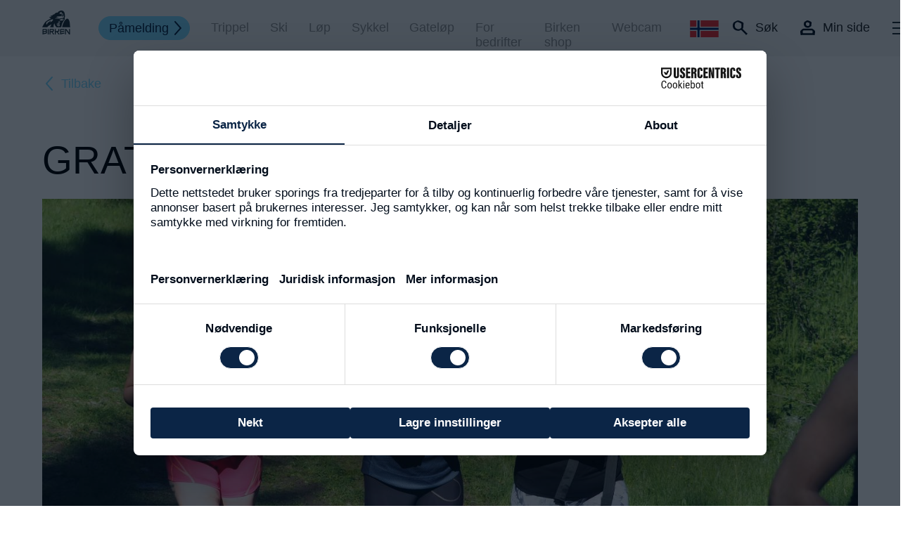

--- FILE ---
content_type: text/html; charset=utf-8
request_url: https://birkebeiner.no/no/nyheter/gratulerer-alle-birkebeinere
body_size: 5001
content:
<!DOCTYPE html>
<html class="no-js">
<head>
	<meta charset="utf-8">
	<meta http-equiv="X-UA-Compatible" content="IE=edge">
	<title>Birken | GRATULERER alle Birkebeinere!</title>
	<meta name="description" content="GRATULERER alle Birkebeinere!">
	<meta name="viewport" content="width=device-width, initial-scale=1">

	<meta property="og:site_name" content="Birken">
	<meta property="og:type" content="website">
	<meta property="og:image" content="https://birkebeiner.no/assets/phwi/3038-b9144db821bab1838cb569b93e6925d0-preview2x/birkebeinerlopet-2019-idamsundar53.jpeg">

	<style>
			</style>

	<script src="https://web.cmp.usercentrics.eu/modules/autoblocker.js"></script>
	<script id="usercentrics-cmp" src="https://web.cmp.usercentrics.eu/ui/loader.js" data-settings-id="BCmJq6pAWtOA7F" async></script>
	<!-- Google Tag Manager -->
	<script>(function(w,d,s,l,i){w[l]=w[l]||[];w[l].push({'gtm.start':
	new Date().getTime(),event:'gtm.js'});var f=d.getElementsByTagName(s)[0],
	j=d.createElement(s),dl=l!='dataLayer'?'&l='+l:'';j.async=true;j.src=
	'https://www.googletagmanager.com/gtm.js?id='+i+dl;f.parentNode.insertBefore(j,f);
	})(window,document,'script','dataLayer','GTM-NMBKG5X');</script>
	<!-- End Google Tag Manager -->

	<link type="text/css" href="/css/public/app.b8eb39a7078c34c2f09cc4ec40d4b8065a4622d1.css" rel="stylesheet" />	<script type="text/javascript" src="/js/public/lib/require.js" async="true" data-main="/js/public/main-built.0b3d2f7f15581fe62b8807b9a3f3ecee1639a74d"></script>

	<link rel="apple-touch-icon" sizes="57x57" href="/apple-icon-57x57.png">
	<link rel="apple-touch-icon" sizes="60x60" href="/apple-icon-60x60.png">
	<link rel="apple-touch-icon" sizes="72x72" href="/apple-icon-72x72.png">
	<link rel="apple-touch-icon" sizes="76x76" href="/apple-icon-76x76.png">
	<link rel="apple-touch-icon" sizes="114x114" href="/apple-icon-114x114.png">
	<link rel="apple-touch-icon" sizes="120x120" href="/apple-icon-120x120.png">
	<link rel="apple-touch-icon" sizes="144x144" href="/apple-icon-144x144.png">
	<link rel="apple-touch-icon" sizes="152x152" href="/apple-icon-152x152.png">
	<link rel="apple-touch-icon" sizes="180x180" href="/apple-icon-180x180.png">
	<link rel="icon" type="image/png" sizes="192x192"  href="/android-icon-192x192.png">
	<link rel="icon" type="image/png" sizes="32x32" href="/favicon-32x32.png">
	<link rel="icon" type="image/png" sizes="96x96" href="/favicon-96x96.png">
	<link rel="icon" type="image/png" sizes="16x16" href="/favicon-16x16.png">
	<link rel="manifest" href="/manifest.json">
		<meta name="msapplication-config" content="/browserconfig.xml" />
	<meta name="msapplication-TileColor" content="#ffffff">
	<meta name="msapplication-TileImage" content="/ms-icon-144x144.png">
	<meta name="theme-color" content="#ffffff">
	<!--HEAD-->
</head>
	<body data-base-url="/" data-msg-server-comm-failure="Server communication failure" data-ecm-controller="app/page" data-gtm-code="GTM-NMBKG5X">
		<noscript><iframe src="https://www.googletagmanager.com/ns.html?id=GTM-NMBKG5X" height="0" width="0" style="display:none;visibility:hidden"></iframe></noscript>

		
		
<header data-ecm-controller="app/header" class="site-header ">
		<span class="header-inner">
		<div class="wrapper">
			<a href="/" class="home"></a>
			<a href="/no/pamelding" class="top-link">Påmelding</a><a href="/no/trippel" class="top-link">Trippel</a><a href="/no/ski" class="top-link">Ski</a><a href="/no/lopebirken" class="top-link">Løp</a><a href="/no/sykkel" class="top-link">Sykkel</a><a href="/no/birken-gatelop" class="top-link">Gateløp</a><a href="https://bedrift-birken.no/" class="top-link">For bedrifter</a><a href="https://www.orack.no/birken-shop" class="top-link">Birken shop</a><a href="https://tiur.birkebeiner.no/vaersider/metcam_List.aspx" class="top-link">Webcam</a>		</div>
		<a class="search-lines">
			<div class="line top"></div>
			<div class="line bottom"></div>
		</a>
		<div class="icons-container">

			<div class="drop_lang closed">
				<div class="langs">
											<div class="language">
							<img class="drop_lang_activate" src=https://birkebeiner.no/css/public/assets/norway_color.svg>
							<a href="/en/news"><img src=https://birkebeiner.no/css/public/assets/english_color.svg></a>
						</div>
									</div>
			</div>

			<a href="#" class="search-logo">
				<span class="label_for_icon">Søk</span>
			</a>
			<a href="https://birkebeiner.no/no/min-side" class="user-logo">
				<span class="label_for_icon">Min side</span>
			</a>

			<div class="languages">
									<div class="language">
						<a href="/en/news"><img src=/css/public/assets/english_bw.svg></a>
						<img src=/css/public/assets/norway_color.svg>
					</div>
							</div>
			<a href="#" class="burger">
				<hr class="line top">
				<hr class="line middle">
				<hr class="line bottom">
			</a>
		</div>
	</span>
	<div class="menu-container">
		<div class="menu-col-left">
			<div class="menu-cont-inner">
				<span class="first-menu">
					<a href="/no/pamelding" class="top-item">Påmelding</a><a href="/no/trippel" class="top-item">Trippel</a><a href="/no/ski" class="top-item">Ski</a><a href="/no/lopebirken" class="top-item">Løp</a><a href="/no/sykkel" class="top-item">Sykkel</a><a href="/no/birken-gatelop" class="top-item">Gateløp</a><a href="https://bedrift-birken.no/" class="top-item">For bedrifter</a><a href="https://www.orack.no/birken-shop" class="top-item">Birken shop</a><a href="https://tiur.birkebeiner.no/vaersider/metcam_List.aspx" class="top-item">Webcam</a>					<a href="#" class="search-logo">Søk</a>
					<a href="https://birkebeiner.no/no/min-side" target="_blank" class="user-logo">Min side</a>
				</span>
				<span class="second-menu">
					<a href="/no/nyheter" class="menu-item current">Nyheter</a><a href="/no/resultatservice" class="menu-item">Resultatservice</a><a href="/no/om-oss" class="menu-item">Om Oss</a><a href="/no/frivillige" class="menu-item">Frivillige</a><a href="/no/arrangement" class="menu-item">Arrangement</a><a href="/no/messer-og-expo-birken" class="menu-item">Messer og Expo Birken</a><a href="/no/bilder-film-og-presse" class="menu-item">Bilder, film og presse</a><a href="/no/startlister" class="menu-item">Startlister</a><a href="/no/bli-en-del-av-birken" class="menu-item">Bli med i Birken–familien</a>				</span>
			</div>
		</div>
		<div class="menu-col-right">
			<span class="menu-footer-wrapper">
				<div class="menu-footer inner_to_fold">
					<div class="menu-descr-head click_collapse">
						Påmelding nyhetsbrev						<a href="#" class="burger_small">
							<hr class="line top">
							<hr class="line bottom">
						</a>
					</div>
					<div class="menu-descr-text collapsable_content">
						Meld deg på vårt nyhetsbrev og få inspirasjon, treningstips og annen nyttig informasjon fra Birken.<br />
<br />
Merk at alle deltakere som har registrert sin e-post adresse på sin profil, allerede mottar nyhetsbrev fra oss.					</div>
											<form action="https://pub.dialogapi.no/s/6c603f0d-680e-43ea-bfd9-7bfa3d648d2d" class="menu-subscr collapsable_content" accept-charset="utf-8" method="post">
							<input class="form-control" type="email" name="subscriber_emails_attributes[][email]" placeholder="E-postadresse" />
							<input class="form-control" type="text" name="firstname" placeholder="Fornavn" />
							<input class="form-control" type="text" name="lastname" placeholder="Etternavn" />
							<input type="submit" value="Meld på" />
							<p>
								<a href="https://birkebeiner.no/no/om-oss/personvernerklaering" target="_blank">Birkens personvernerklæring</a>
							</p>
						</form>
										<style>.mnmemailaddress { position: absolute;top:-5000px;left: -5000px; }</style>
				</div>
			</span>
		</div>
		<div class="white-col"></div>
	</div>
<div class="search-container">
	<div class="search-cont-inner">
		<span class="search-header">
			<h1>Noe du lurer på?</h1>
		</span>
		<form action="/no/search" class="search-form">
			<input type="search" id="search_input" class="search-input" placeholder="Søk på Birkebeiner.no" value="" name="s">
			<input type="submit" value="">
		</form>
	</div>
</div>
</header>
			<div class="upper_navigation" data-ecm-controller="app/uppernav">
		<div class="wrapper">
			<a href="#" class="to-back" data-top="/no/nyheter">Tilbake</a>		</div>
	</div>
			<main class=""><div class="module module-page_heading_with_image mt2">
		<div class="wrapper">
					<div class="heading-folder">
				<h1>GRATULERER alle Birkebeinere!</h1>
			</div>
									<picture>
								<img src="/assets/phwi/3038-b9144db821bab1838cb569b93e6925d0-std/birkebeinerlopet-2019-idamsundar53.jpeg" alt="birkebeinerlopet-2019-idamsundar53" />			</picture>
			</div>
</div>
<div class="module module-text mt2 layout_one_column align_left">
		<div class="wrapper">
			</div>
	<div class="wrapper">
				<div class="body"><p><em>Foto: Ida M. Sundar, Tekst: Birken</em></p>
<p>Gratulerer til alle Birkebeinerhelter som gjennomførte årets Birkebeinerløp! På årets første sommerdag fullførte bortimot 8000 deltagere i Birken løpefestival på Lillehammer.</p>
<p><strong>Tall og statistikk</strong></p>
<p><strong>Herreklassen<br></strong>Weldu Gebretsadik vant eliteklassen på 1:07:5 og tok sin sjuende seier i Birkebeinerløpet. Birken-veteranen gjorde unna sine 21 kilometer på 1:07:53 og vant med over halvannet minutts margin til rivalen Senay Fissehatsion. Det var imidlertid et stykke unna egen vinnertid i fjor da han satte ny løyperekord med tida 1:05.15.</p>
<p><strong>Topp 3 menn elite</strong><br>1. Weldu Negash Gebretsadik, IL BUL, 1:07:53<br>2. Senay Fissehatsion, Tjalve IK, 1:09:32<br>3. Thomas Fremo, Fjellørnen IL, 1:09:55</p>
<p><strong>Kvinneklassen</strong><br>Thea Krokan Murud debuterte med seier og tiden 1:17:57 i årets Birkebeinerløp.</p>
<p><strong>Topp 3 kvinner elite</strong><br>1. Thea Krokan Murud, Søre Ål IL, 1:17:57<br>2. Marte Kathrine Myhre, Lillehammer IF, 1:21:10<br>3. Runa Falch, Sportsklubben Vidar. 1:21:52</p>
<p><a href="/no/resultatservice">• Se øvrige resultater</a></p>
<p><strong>Statistikk påmeldte</strong></p>
<table>
<tbody>
<tr>
<td>Arr</td>
<td>Påmeldt</td>
<td>Startet</td>
<td>%</td>
<td>frafall</td>
</tr>
<tr>
<td>UltraBirken løp</td>
<td>199</td>
<td>186</td>
<td>93 %</td>
<td>7 %</td>
</tr>
<tr>
<td>Birken fjellmaraton</td>
<td>182</td>
<td>165</td>
<td>91 %</td>
<td>9 %</td>
</tr>
<tr>
<td>HalvBirken løp</td>
<td>1383</td>
<td>1200</td>
<td>87 %</td>
<td>13 %</td>
</tr>
<tr>
<td>Birkebeinerløpet</td>
<td>4873</td>
<td>4185</td>
<td>86 %</td>
<td>14 %</td>
</tr>
<tr>
<td>Birken 5KM - aktiv mot kreft</td>
<td>150</td>
<td>145</td>
<td>97 %</td>
<td>4 %</td>
</tr>
<tr>
<td>UngdomsBirken løp</td>
<td>529</td>
<td>450</td>
<td>85 %</td>
<td>5 %</td>
</tr>
<tr>
<td>BarneBirken</td>
<td> 450</td>
<td> 450</td>
<td> </td>
<td> </td>
</tr>
</tbody>
</table>
<p><strong><br>Finn ditt bilde<br></strong>For å få tilgang til dine bilder, må du godkjenne dette på <a href="https://tiur.birkebeiner.no/minside/?lang=no">Min Side</a>.<br><a href="https://www.sportograf.com/de/shop">Bildene er klare online mandag 17. juni </a></p>
<p><strong><strong>Birkebeinerløpet 2020 - kampanjepris</strong></strong></p>
<ul>
<li>Birkebeinerløpet går for 23. gang 13. juni neste år. <br><a href="/no/pamelding">Meld deg på og få kr 280,- i rabatt. Du betaler kr. 495,- Kampanjen gjelder t.o.m torsdag 20. juni.</a></li>
<li><a href="/no/trippel">Du kan også velge Birkebeinertrippelen 2020. Spar kr 825,- </a>ved å melde deg på samlet til trippelen.</li>
</ul>
<p>Håper vi ser deg på startsteken neste år - du er hjertelig velkommen!</p></div>
			</div>

</div>
</main>
		<div class="lower_navigation" data-ecm-controller="app/lowernav">
	<div class="optional">
					<a href="#" class="cp">Kopier URL<div><span class="copy-corner"></span><span class="copy-tip">Koblingen er kopiert til utklippstavlen</span></div></a>
			<a href="https://www.facebook.com/sharer/sharer.php?u=https://birkebeiner.no/no/nyheter/gratulerer-alle-birkebeinere" class="fb">Del på facebook</a>
			<form><textarea id="copy_target"></textarea></form>
			</div>
	<div class="scrl">
		<a href="#" class="tt">Til toppen</a>
	</div>
</div>
		<footer>
	<div class="wrapper">
		<div class="columns">
			<div class="column"><p><span class="bigger"><strong>Birken AS</strong></span></p>
<p><span class="smaller">Fabrikkveien 2</span><br><span class="smaller">2450 Rena</span></p>
<p><a title="Kontakt oss" href="/no/om-oss/kontakt-oss"><span class="smaller">Kontakt oss</span></a></p></div>
			<div class="column"><p><a class="nodecor" title="info@birkebeiner.no" href="mailto:info@birkebeiner.no">info@birkebeiner.no</a></p>
<p><a class="nodecor" href="tel://41772900">tlf 41 77 29 00</a></p>
<p><a title="Påmeldingsvilkår" href="/no/pamelding/pameldingsvilkar">Påmeldingsvilkår</a></p></div>
			<div class="column links"><p><a title="Min Side" href="https://tiur.birkebeiner.no/minside/?lang=no">Min side</a></p>
<p><a title="Min Funksjonærside" href="https://tiur.birkebeiner.no/minside/funk/?epslanguage=no">Min Funksjonærside</a></p>
<p><a class="cookie-settings" href="/no/om-oss/personvernerklaering">Personvernerklæring</a></p>
<div id="gtx-trans" style="position: absolute; left: 173px; top: 139.688px;"> </div></div>
			<div class="column gap"></div>
			<div class="column heart">
				<a href="/no/om-oss/ren-kjaerlighet-til-birken">
					<img src=https://birkebeiner.no/css/public/assets/heart_rgb.svg>
				</a>
			</div>
		</div>
		<div class="languages">
							<div class="language">
					<a href="/en/news"><img src=https://birkebeiner.no/css/public/assets/english_bw.svg></a>
					<img src=https://birkebeiner.no/css/public/assets/norway_color.svg>
				</div>
							<div class="icons-wrapper">
				<span class="social-wrapper">
					<a href="https://www.youtube.com/user/birkebeiner" target="_blank" class="social youtube"></a>
					<a href="https://www.instagram.com/birken_no/" target="_blank" class="social insta"></a>
					<a href="https://www.facebook.com/Birkebeinere" target="_blank" class="social fb"></a>
				</span>
				<a href="/" class="site-logo-black"></a>
			</div>
		</div>
	</div>
</footer>
		<div id="ajax_communication_indicator"></div>
		<script>(function(){var s=document.createElement("script");s.id="mnm-widget";s.type="text/javascript";s.async=!0;s.setAttribute("data-params","{\"config\":\"21fe72c7-6635-43ae-a5da-864684ffa1b5.json\",\"version\":\"2\"}");s.src="https://cdn.dialogapi.no/widget.v4.min.gz.js";document.getElementsByTagName("head")[0].appendChild(s)})();</script>
	</body>
</html>


--- FILE ---
content_type: text/css; charset=utf-8
request_url: https://simenspets.github.io/birken/no.css
body_size: -85
content:
.vfrc-button[label="Start new chat"] {
    color: transparent;
    position: relative;
}
.vfrc-button[label="Start new chat"]::after {
    content: "Start ny samtale";
    align-items: center;
    justify-content: center;
    inset: 0;
    position: absolute;
    display: flex;
    color: #FFFFFF; /* Endret til hvit */
    transform: translateX(-0%);
}
.vfrc-button[label="Cancel"] {
    color: transparent;
    position: relative;
}
.vfrc-button[label="Cancel"]::after {
    content: "Avbryt";
    align-items: center;
    justify-content: center;
    inset: 0;
    position: absolute;
    display: flex;
    color: #323232;
}

._1bvgnii4 {
    color: transparent;  
    position: relative;
}

._1bvgnii4::after {
    content: "Lurer du på noe?"; /* Teksten må dessverre være omtrent like stor som den tidligere teksten */
    color: #FFFFFF; /* Endret til hvit */
    position: absolute;
    display: block;
    align-items: center;
    justify-content: center;
    transform: translateX(15%); /* Flytter teksten for å gjøre plass til ikonet, større prosent -> mer mot høyre */
}


--- FILE ---
content_type: image/svg+xml
request_url: https://birkebeiner.no/css/public/assets/heart_rgb.svg
body_size: 6960
content:
<?xml version="1.0" encoding="utf-8"?>
<!-- Generator: Adobe Illustrator 26.0.2, SVG Export Plug-In . SVG Version: 6.00 Build 0)  -->
<svg version="1.1" id="Layer_1" xmlns="http://www.w3.org/2000/svg" xmlns:xlink="http://www.w3.org/1999/xlink" x="0px" y="0px"
	 viewBox="0 0 1920 1920" style="enable-background:new 0 0 1920 1920;" xml:space="preserve">
<style type="text/css">
	.st0{fill:url(#SVGID_1_);}
	.st1{fill:url(#SVGID_00000114776067308838863890000016129753122096040077_);}
	.st2{fill:#FFFFFF;}
</style>
<g>
	<g>
		<g>
			<linearGradient id="SVGID_1_" gradientUnits="userSpaceOnUse" x1="407.0902" y1="172.0189" x2="1624.5347" y2="1389.4634">
				<stop  offset="0" style="stop-color:#009DE2"/>
				<stop  offset="1" style="stop-color:#0E6E96"/>
			</linearGradient>
			<path class="st0" d="M1856.17,439.27C1769.62,195.06,1512.2,43.26,1257.3,86.27c-144.52,24.36-270.02,99.68-373.01,223.86
				c-0.62,0.74-1.23,1.48-1.83,2.22c-34.32-19.15-70.28-34.97-107.49-47.26c-189.26-62.49-359.69-42.25-506.63,60.1
				C88.58,450.35,7.51,632.63,33.87,852.31c11.88,98.98,51.72,196.54,121.82,298.23c67.63,98.12,155.8,188.57,269.53,276.52
				c193.74,149.81,421.43,274.5,696.14,381.22c12.17,4.72,24.55,7.03,36.75,7.03c26.24,0,51.58-10.72,71.83-31.25
				c17.61-17.89,35.4-35.61,53.19-53.32c37.33-37.17,75.93-75.62,112.83-115.65c140.84-152.83,251.41-302.1,338.07-456.33
				c72.45-128.94,117.08-242.89,140.44-358.61C1901.22,667.59,1895.23,549.55,1856.17,439.27z M1791.71,783.44
				c-24.02,119.01-72.15,228.73-131.28,333.96c-90.23,160.59-202.06,305.4-326.55,440.49c-52.86,57.36-109.36,111.35-164.12,166.96
				c-5.21,5.29-9.73,7.91-17.89,4.74c-241.13-93.67-469.65-210.48-675.04-369.3c-95.8-74.08-182.55-157.4-251.65-257.65
				c-54.48-79.03-95.98-164.21-107.51-260.39c-22.56-188.06,43.83-339.82,198.89-447.8c133.45-92.94,280.45-99.22,431.93-49.21
				c52.07,17.19,100.45,41.99,145.05,73.99c3.13,2.24,6.01,4.83,9.58,7.72c16.25-22.31,30.05-43.56,46.11-62.93
				c84.71-102.13,189.35-172.14,322.09-194.52c214.42-36.15,432.71,93.2,505.28,297.97
				C1813.44,571.41,1813.21,676.94,1791.71,783.44z"/>
		</g>
		<g>
			
				<linearGradient id="SVGID_00000180349337379218240090000005937575611437115837_" gradientUnits="userSpaceOnUse" x1="506.5566" y1="271.6371" x2="1524.953" y2="1290.0334">
				<stop  offset="0" style="stop-color:#009DE2"/>
				<stop  offset="1" style="stop-color:#0E6E96"/>
			</linearGradient>
			<path style="fill:url(#SVGID_00000180349337379218240090000005937575611437115837_);" d="M1343.73,219.72
				c-21.13,0-42.34,1.77-63.05,5.26c-111.88,18.86-206.12,76.09-288.13,174.96c-9.47,11.42-18.63,24.43-28.32,38.2
				c-5.05,7.18-10.2,14.5-15.62,21.93l-34.87,47.88l-46.03-37.28c-1.4-1.13-2.71-2.23-3.97-3.28c-1.05-0.88-2-1.72-3.02-2.47
				c-40.07-28.74-83.77-51.04-129.87-66.26c-56.7-18.72-111.13-28.21-161.78-28.21c-80.47,0-152.55,22.95-220.35,70.17
				c-136.29,94.91-195.23,227.78-175.18,394.92c9.22,76.84,40.35,151.56,97.98,235.15c59.28,86,137.71,166.17,239.75,245.07
				c177.08,136.94,385.42,252.11,636.2,351.63c12.03-12.09,24.12-24.13,36.21-36.16c36.34-36.19,73.92-73.61,108.83-111.48
				c133.31-144.67,237.62-285.29,318.87-429.92c65.04-115.75,104.81-216.65,125.18-317.53c21.58-106.91,17.33-200.47-12.99-286.04
				C1667.95,329.33,1511.76,219.72,1343.73,219.72z"/>
		</g>
	</g>
	<g>
		<path class="st2" d="M761.32,813.98l-12.68-64.58l28.09-5.51l49.74,57.3l57.84-11.36l-62.27-63.94
			c6.74-3.41,12.27-7.8,16.49-13.25c5.43-6.99,9.04-14.8,10.86-23.41c1.8-8.62,1.9-17.04,0.28-25.28
			c-3.93-20.02-12.86-33.78-26.77-41.25c-13.91-7.48-31.44-9.14-52.58-4.98l-91.26,17.92l36.78,187.28L761.32,813.98z
			 M771.59,653.91c7.67-1.51,14.05-0.43,19.14,3.24c5.1,3.66,8.49,9.8,10.18,18.4c1.95,9.93,1,17.51-2.83,22.73
			c-3.84,5.23-9.78,8.62-17.82,10.2l-38.19,7.5l-10.64-54.18L771.59,653.91z"/>
		<path class="st2" d="M908.61,753.99c8.23,9.77,18.4,16.5,30.52,20.26c12.11,3.76,25.27,4.23,39.5,1.43
			c11.05-2.17,20.56-4.96,28.54-8.38c7.97-3.4,15.06-7.18,21.25-11.31l-7.05-35.94c-2.93,1.94-6.47,4.19-10.63,6.76
			c-4.17,2.56-8.7,4.97-13.61,7.19c-4.91,2.22-9.98,3.85-15.22,4.88c-14.23,2.79-25.28,1.18-33.17-4.86
			c-5.19-3.97-9.13-9.7-12.05-16.88l93.62-18.38c-3.45-18.56-8.69-33.86-15.72-45.89c-7.03-12.04-16.03-20.48-26.99-25.32
			c-10.96-4.86-24.3-5.73-40.03-2.65c-22.84,4.49-39.06,14.72-48.65,30.7c-9.6,15.99-11.97,36.31-7.12,61.03
			C894.77,731.79,900.37,744.25,908.61,753.99z M931.49,678.94c1.15-6.54,3.57-11.53,7.26-14.99c3.7-3.44,8.17-5.68,13.4-6.71
			c9.36-1.84,16.71-0.07,22.05,5.29c3.59,3.62,6.65,9.66,9.26,17.71l-52.45,10.3C930.75,686.14,930.9,682.27,931.49,678.94z"/>
		<path class="st2" d="M1113.13,744.9l-20.96-106.7c2.03-1.56,5.09-3.27,9.2-5.15c4.1-1.89,8.3-3.25,12.61-4.1
			c5.05-0.99,9.48-1.23,13.27-0.71c3.79,0.52,6.94,1.65,9.41,3.4c2.49,1.75,4.53,4.02,6.15,6.81c1.62,2.79,2.78,5.98,3.48,9.53
			l17.09,87.04l41.84-8.22l-18.75-95.47c-2.46-12.54-6.8-21.99-13-28.35c-6.21-6.37-14.13-10.29-23.76-11.82
			c-9.62-1.51-20.8-1.01-33.53,1.49c-5.99,1.17-12.41,2.92-19.24,5.23c-6.84,2.33-13.57,4.92-20.2,7.77
			c-6.63,2.87-12.67,5.84-18.08,8.95c-5.41,3.1-9.72,5.94-12.9,8.51l25.53,130L1113.13,744.9z"/>
		<polygon class="st2" points="575.96,963.52 537.85,971 513.34,1016.68 497.94,937.07 466.35,943.27 495.18,1090.04 
			526.34,1083.93 517.82,1039.85 559.82,1077.35 599.63,1069.53 541.15,1018.58 		"/>
		
			<rect x="595.82" y="914.82" transform="matrix(0.9812 -0.1928 0.1928 0.9812 -167.2777 135.4895)" class="st2" width="33.27" height="24.68"/>
		<path class="st2" d="M618.76,1080.66c-2.27,1.45-5.4,2.37-9.42,2.71l5.01,25.48c9.4-1.85,17.52-4.67,24.35-8.5
			c6.83-3.83,11.78-9.05,14.85-15.71c3.06-6.65,3.61-15.02,1.62-25.13l-21.51-107.33l-31.38,6.16l21.09,107.4
			c0.69,3.51,0.65,6.51-0.1,8.99C622.52,1077.21,621.02,1079.19,618.76,1080.66z"/>
		<path class="st2" d="M826.52,941.98c-5.25-8.95-12.04-15.24-20.32-18.87c-8.29-3.61-18.26-4.28-29.92-1.99
			c-13.84,2.72-24.28,8.37-31.64,16.68c-3.98-2.11-8.14-3.5-12.49-4.19c-4.37-0.67-8.64-0.88-12.82-0.64
			c-4.18,0.23-7.95,0.69-11.33,1.35c-9.55,1.87-17.95,4.54-25.22,8.01c-7.27,3.47-12.5,6.68-15.71,9.63l5.58,28.43
			c3.28-4.01,7.86-7.69,13.68-11.1c5.81-3.4,11.81-5.72,17.99-6.93c7.58-1.49,13.73-1.2,18.44,0.87c4.7,2.07,7.69,6.32,8.96,12.78
			l1.18,6.03c-1.13-0.38-2.22-0.77-3.5-1.08c-3.83-0.93-7.97-1.43-12.43-1.5c-4.46-0.06-8.74,0.3-12.8,1.09
			c-8.71,1.71-15.72,4.58-21.06,8.61c-5.33,4.04-9.01,8.88-11.03,14.53c-2.03,5.64-2.38,11.85-1.06,18.57
			c1.79,9.13,5.18,15.98,10.15,20.54c4.98,4.55,10.99,7.31,18.02,8.26c7.05,0.95,14.5,0.66,22.36-0.88
			c9.12-1.79,16.82-4.91,23.11-9.36c5.38-3.81,9.75-7.55,13.44-11.25c3.55,2.03,7.42,3.69,11.66,4.91
			c8.88,2.56,18.73,2.77,29.54,0.64c8.28-1.63,15.4-3.79,21.36-6.48c5.96-2.71,11.12-5.95,15.49-9.71l-5.29-26.97
			c-3.07,2.95-7.21,5.99-12.43,9.13c-5.22,3.13-10.85,5.29-16.88,6.48c-10.53,2.07-18.61,1.57-24.25-1.47
			c-5.52-3-9.06-8.41-10.68-16.18l71.57-14.05C835.67,962.24,831.78,950.94,826.52,941.98z M769.55,950.34
			c2.86-2.53,6.25-4.18,10.19-4.96c7.02-1.38,12.48-0.08,16.4,3.88c2.6,2.64,4.85,7,6.82,12.77l-39.36,7.73
			c-0.15-3.09-0.03-5.86,0.4-8.27C764.83,956.58,766.69,952.86,769.55,950.34z M732.27,1024.46c-3.29,1.08-6.41,1.91-9.35,2.49
			c-3.51,0.69-6.74,0.73-9.7,0.16c-2.96-0.58-5.37-1.73-7.23-3.39c-1.86-1.69-3.06-3.86-3.58-6.54c-0.91-4.63-0.07-8.47,2.54-11.54
			c2.61-3.05,7.42-5.28,14.44-6.66c4.49-0.88,8.8-1.21,12.92-1.02c1.35,0.07,2.56,0.27,3.81,0.44l0.11,0.55
			c1.41,7.15,4.23,13.37,8.34,18.75c-0.95,0.91-2.02,1.78-3.27,2.56C738.57,1021.98,735.56,1023.38,732.27,1024.46z"/>
		<path class="st2" d="M900.12,1010.53l-16.17-82.34c2.3-0.89,5.2-1.73,8.67-2.57c3.49-0.83,7.2-1.6,11.15-2.3
			c3.94-0.71,7.76-1.26,11.47-1.71c3.7-0.43,6.81-0.6,9.3-0.52l-4.5-22.95c-2.27-1.16-5.4-1.85-9.38-2.09
			c-3.98-0.24-9.28,0.3-15.87,1.59c-6.6,1.3-12.99,3.45-19.17,6.48c-6.19,3.04-11.6,6.15-16.22,9.31c-4.62,3.17-7.76,5.78-9.39,7.86
			l18.73,95.39L900.12,1010.53z"/>
		
			<rect x="944.17" y="847.75" transform="matrix(0.9813 -0.1927 0.1927 0.9813 -159.7788 202.2889)" class="st2" width="31.76" height="149.58"/>
		
			<rect x="991.38" y="838.7" transform="matrix(0.9812 -0.1928 0.1928 0.9812 -145.1806 210.3093)" class="st2" width="33.04" height="24.68"/>
		<polygon class="st2" points="1050.06,981.08 1029.21,876.05 997.83,882.21 1018.47,987.29 		"/>
		<path class="st2" d="M1139.8,982.05c-3.22,2.53-8.13,4.44-14.72,5.73c-5.05,0.99-10.2,1.53-15.43,1.61
			c-5.24,0.08-10.03-0.19-14.38-0.79c-4.35-0.6-7.65-1.11-9.93-1.54l5.42,27.58c3.89,1.29,9.31,1.92,16.24,1.95
			c6.93,0.02,15.1-0.87,24.51-2.72c8.7-1.71,16.19-4.22,22.47-7.48c6.28-3.28,11.4-7.31,15.34-12.09c3.95-4.79,6.55-10.26,7.83-16.4
			c1.26-6.17,1.17-12.96-0.29-20.4l-16.13-82.13c-1.21-6.17-4.05-11.01-8.53-14.51c-4.48-3.49-10.23-5.71-17.27-6.66
			c-7.04-0.96-14.98-0.56-23.83,1.17c-9.13,1.79-17.23,4.33-24.31,7.62s-12.83,7.62-17.24,13c-4.41,5.4-7.32,12.26-8.74,20.64
			c-1.42,8.37-0.97,18.44,1.35,30.24c2.29,11.66,6.11,20.93,11.47,27.82c5.36,6.9,11.91,11.63,19.62,14.19
			c7.73,2.55,16.48,3.18,26.28,1.84c5.33-1.05,9.94-2.65,13.82-4.79c3.87-2.16,7.13-4.72,9.75-7.7c0.57-0.66,1.03-1.39,1.56-2.08
			l1.2,6.13c0.77,3.93,0.76,7.58-0.03,10.94C1145.03,976.57,1143.03,979.53,1139.8,982.05z M1132.78,942.43
			c-2.93,1.37-6.23,2.43-9.87,3.14c-7.03,1.38-13.26-0.33-18.72-5.08c-5.45-4.76-9.14-11.98-11.04-21.67
			c-1.24-6.32-1.54-12.12-0.9-17.43c0.63-5.3,2.54-9.72,5.71-13.27c3.16-3.53,7.97-5.94,14.43-7.21c2.81-0.55,5.54-0.78,8.17-0.72
			c2.64,0.07,4.96,0.71,6.94,1.92c1.99,1.21,3.27,3.3,3.85,6.24l9.59,48.85C1138.45,939.31,1135.72,941.05,1132.78,942.43z"/>
		<path class="st2" d="M1173.74,802.39l29.2,148.67l31.17-6.12l-15.01-78.64c1.55-1.76,3.88-3.42,7-4.97
			c3.12-1.56,6.37-2.68,9.74-3.34c6.59-1.29,11.93-0.7,15.99,1.78c4.06,2.49,6.78,7.24,8.16,14.25l12.45,63.39l31.37-6.16
			l-13.73-69.92c-1.96-9.97-5.14-17.48-9.56-22.51c-4.42-5.03-9.83-8.23-16.22-9.61c-6.39-1.37-13.45-1.3-21.17,0.21
			c-8,1.57-15.53,4.7-22.55,9.35c-2.18,1.45-4.03,3.08-5.98,4.65l-9.28-47.25L1173.74,802.39z"/>
		<path class="st2" d="M1327.93,903.23c6.17,7.32,13.81,12.38,22.89,15.19c9.08,2.81,18.95,3.17,29.62,1.08
			c8.29-1.63,15.42-3.72,21.41-6.28c5.98-2.57,11.3-5.4,15.94-8.49l-5.29-26.97c-2.2,1.47-4.86,3.15-7.97,5.07
			c-3.13,1.92-6.53,3.73-10.21,5.39c-3.68,1.69-7.49,2.9-11.42,3.67c-10.67,2.09-18.96,0.89-24.88-3.65
			c-3.89-2.98-6.85-7.28-9.04-12.67l70.23-13.79c-2.6-13.91-6.52-25.39-11.8-34.42c-5.27-9.01-12.02-15.36-20.24-18.98
			c-8.23-3.64-18.24-4.3-30.03-1.98c-17.13,3.36-29.29,11.04-36.49,23.02c-7.2,11.98-8.97,27.24-5.33,45.77
			C1317.56,886.56,1321.77,895.92,1327.93,903.23z M1345.09,846.93c0.86-4.89,2.68-8.65,5.45-11.24c2.77-2.58,6.12-4.26,10.06-5.03
			c7.02-1.38,12.53-0.06,16.53,3.97c2.69,2.72,4.99,7.24,6.95,13.29l-39.34,7.72C1344.55,852.34,1344.66,849.43,1345.09,846.93z"/>
		<path class="st2" d="M1507.83,863.2c-1.44,1.61-3.34,3.07-5.7,4.4c-2.36,1.34-4.59,2.21-6.7,2.63c-3.65,0.72-6.42,0.36-8.31-1.1
			c-1.89-1.44-3.19-4.01-3.91-7.66l-9.68-49.27l23.38-4.59l-4.71-24.01l-23.38,4.59l-5.75-29.27l-32.85,6.45l5.75,29.27l-15.58,3.06
			l4.72,24.01l15.58-3.06l10.46,53.28c2.1,10.68,6.73,18.33,13.91,22.97c7.18,4.64,16.95,5.75,29.31,3.32
			c3.22-0.63,6.5-1.6,9.81-2.9c3.32-1.3,6.3-3.04,8.95-5.15L1507.83,863.2z"/>
		<path class="st2" d="M686.98,1262.97c-2.17,1.22-4.21,2.02-6.15,2.4c-3.34,0.66-5.88,0.33-7.61-1.01
			c-1.73-1.33-2.92-3.66-3.58-7.01l-8.87-45.17l21.42-4.21l-4.32-22l-21.42,4.21l-5.27-26.83l-30.11,5.91l5.27,26.83l-14.29,2.81
			l4.32,22l14.29-2.81l9.59,48.84c1.92,9.79,6.16,16.8,12.75,21.05c6.58,4.25,15.54,5.28,26.87,3.06c2.96-0.58,5.95-1.49,8.99-2.68
			c3.04-1.2,5.77-2.77,8.19-4.72l-4.85-24.71C690.88,1260.4,689.14,1261.73,686.98,1262.97z"/>
		<polygon class="st2" points="700.53,1182.92 719.44,1279.24 748.39,1273.56 729.29,1177.27 		"/>
		
			<rect x="694.6" y="1143.03" transform="matrix(0.9813 -0.1926 0.1926 0.9813 -209.0778 158.3468)" class="st2" width="30.29" height="22.63"/>
		
			<rect x="760.58" y="1129.88" transform="matrix(0.9813 -0.1927 0.1927 0.9813 -216.398 171.8186)" class="st2" width="29.12" height="137.11"/>
		<path class="st2" d="M974.37,1171.15c-3.95-4.1-8.85-6.95-14.71-8.55c-1.92-0.52-4.01-0.66-6.06-0.89
			c0.52-0.42,1.01-0.78,1.54-1.23c3.54-3.03,6.37-6.69,8.46-10.99c2.09-4.27,2.58-9.31,1.44-15.1c-1.69-8.62-4.98-15.17-9.87-19.62
			c-4.89-4.45-11-7.19-18.35-8.22c-7.35-1.03-15.73-0.62-25.12,1.23l-54.63,10.73l25.28,128.75l59.84-11.75
			c8.75-1.72,16.45-4.67,23.12-8.86c6.66-4.17,11.59-9.56,14.78-16.12c3.18-6.58,3.89-14.36,2.12-23.37
			C980.93,1180.58,978.32,1175.25,974.37,1171.15z M893.12,1136.69l23.17-4.55c4.11-0.81,7.79-0.5,11.01,0.94
			c3.22,1.43,5.35,4.79,6.38,10.06c0.59,2.97,0.44,5.47-0.42,7.51c-0.87,2.05-2.2,3.67-3.96,4.89c-1.77,1.21-3.75,2.03-5.93,2.46
			l-25.1,4.93L893.12,1136.69z M949.32,1202.33c-1.2,2.71-3.06,4.81-5.58,6.3c-2.51,1.5-5.38,2.57-8.59,3.2l-26.26,5.16l-6.1-31.09
			l25.68-5.05c2.44-0.48,4.81-0.67,7.09-0.6c2.29,0.09,4.41,0.52,6.36,1.26c1.95,0.75,3.63,1.99,5.04,3.72
			c1.41,1.73,2.41,4.08,2.99,7.04C950.73,1196.26,950.52,1199.62,949.32,1202.33z"/>
		
			<rect x="986.65" y="1085.68" transform="matrix(0.9812 -0.1928 0.1928 0.9812 -192.6892 213.7094)" class="st2" width="30.3" height="22.63"/>
		<polygon class="st2" points="992.58,1125.57 1011.49,1221.89 1040.44,1216.2 1021.34,1119.92 		"/>
		<path class="st2" d="M1104.55,1100.57c-3.65-0.22-8.5,0.27-14.54,1.45c-6.06,1.19-11.91,3.18-17.58,5.96
			c-5.67,2.78-10.62,5.63-14.87,8.53c-4.24,2.91-7.11,5.31-8.61,7.2l17.17,87.45l28.77-5.65l-14.82-75.47
			c2.12-0.82,4.77-1.6,7.96-2.37c3.19-0.76,6.59-1.46,10.21-2.11c3.61-0.64,7.12-1.15,10.52-1.56c3.39-0.4,6.24-0.55,8.53-0.46
			l-4.13-21.04C1111.07,1101.42,1108.21,1100.79,1104.55,1100.57z"/>
		<polygon class="st2" points="1222.8,1078.95 1187.86,1085.82 1165.39,1127.68 1151.28,1054.71 1122.32,1060.4 1148.74,1194.94 
			1177.31,1189.33 1169.49,1148.92 1208,1183.31 1244.49,1176.14 1190.89,1129.42 		"/>
		<path class="st2" d="M1322.28,1084.29c-4.84-8.28-11.02-14.09-18.56-17.41c-7.54-3.34-16.71-3.94-27.52-1.82
			c-15.7,3.08-26.85,10.13-33.44,21.1c-6.6,10.98-8.23,24.97-4.89,41.96c2.05,10.43,5.9,18.99,11.56,25.7
			c5.66,6.71,12.65,11.33,20.97,13.91c8.33,2.58,17.38,2.91,27.16,0.99c7.6-1.49,14.14-3.41,19.62-5.75
			c5.49-2.34,10.36-4.94,14.61-7.78l-4.85-24.71c-2.02,1.35-4.45,2.88-7.3,4.65c-2.87,1.77-5.98,3.41-9.36,4.94
			c-3.38,1.54-6.87,2.65-10.47,3.36c-9.78,1.92-17.38,0.81-22.81-3.34c-3.57-2.72-6.28-6.67-8.29-11.61l64.37-12.64
			C1330.71,1103.08,1327.11,1092.55,1322.28,1084.29z M1265.15,1102.21c0.79-4.49,2.46-7.92,4.99-10.3
			c2.55-2.37,5.62-3.91,9.22-4.61c6.44-1.26,11.49-0.05,15.15,3.64c2.47,2.49,4.58,6.64,6.37,12.18l-36.06,7.08
			C1264.65,1107.17,1264.75,1104.5,1265.15,1102.21z"/>
		<path class="st2" d="M1431.53,1050c-4.27-4.38-9.71-7.08-16.33-8.12c-6.63-1.04-14.31-0.7-23.06,1.02c-4.12,0.81-8.53,2-13.23,3.6
			c-4.7,1.59-9.32,3.36-13.88,5.33s-8.7,4.02-12.43,6.16c-3.72,2.14-6.68,4.08-8.87,5.85l17.55,89.38l28.76-5.65l-14.4-73.36
			c1.39-1.06,3.5-2.25,6.33-3.54c2.82-1.29,5.71-2.22,8.66-2.81c3.48-0.68,6.52-0.85,9.13-0.49c2.61,0.36,4.77,1.14,6.48,2.34
			c1.7,1.2,3.11,2.76,4.22,4.68c1.12,1.91,1.91,4.1,2.39,6.54l11.75,59.85l28.77-5.65l-12.89-65.63
			C1438.78,1060.87,1435.79,1054.36,1431.53,1050z"/>
	</g>
</g>
</svg>


--- FILE ---
content_type: image/svg+xml
request_url: https://birkebeiner.no/css/public/assets/birken_logo_dark.svg
body_size: 2766
content:
<?xml version="1.0" encoding="utf-8"?>
<!-- Generator: Adobe Illustrator 21.1.0, SVG Export Plug-In . SVG Version: 6.00 Build 0)  -->
<svg version="1.1" id="Group_3927" xmlns="http://www.w3.org/2000/svg" xmlns:xlink="http://www.w3.org/1999/xlink" x="0px" y="0px"
	 viewBox="0 0 146.5 124.4" style="enable-background:new 0 0 146.5 124.4;" xml:space="preserve">
<style type="text/css">
	.st0{fill:#1D2C32;}
</style>
<title>birken_logo_black</title>
<path id="Path_5090" class="st0" d="M140.2,115.9c0,0-10.7-14.6-12-16.5s-2.6-3.2-4.6-3.2H119v28.2h4.8v-22.6l16.3,22.6h4.9V96.2
	h-4.8V115.9z"/>
<path id="Path_5091" class="st0" d="M93.2,100.3v24.1l21.9-4.8v-4.9L98,118.4v-5.2l17.1-3.6v-4.9L98,108.3V101h17v-4.8H97.3
	C95,96.2,93.2,98.1,93.2,100.3z"/>
<path id="Path_5092" class="st0" d="M57,110.2c0.4-0.1,0.8-0.2,1.2-0.3c1.9-0.7,3.2-2.5,3.2-4.6v-4.9c0-2.3-1.9-4.1-4.2-4.2h-15
	c-2.3,0-4.2,1.9-4.2,4.2l0,0v24H43v-11.1c2.2-0.5,4.1-0.9,5.8-1.2l8.8,12.3H63L53.6,111L57,110.2z M43,108.3V101h13.6v4.2
	c-0.1,0-0.1,0.1-0.2,0.1C55.6,105.6,49.1,107,43,108.3L43,108.3z"/>
<path id="Path_5093" class="st0" d="M84.4,110.2c0.4-0.1,0.8-0.2,1.2-0.3c1.9-0.7,3.2-2.5,3.2-4.6v-9h-4.8v9c0,0,0,0.1-0.2,0.1
	c-0.8,0.3-7.3,1.7-13.4,3V96.2h-4.8v28.2h4.8v-11.1l5.8-1.3l8.8,12.4h5.4L81.1,111L84.4,110.2z"/>
<rect id="Rectangle_2596" x="29" y="96.2" class="st0" width="4.8" height="28.2"/>
<path id="Path_5094" class="st0" d="M24.8,105.2v-4.9c0-2.3-1.9-4.2-4.1-4.2c0,0,0,0,0,0h-15c-2.3,0-4.1,1.9-4.1,4.1v24.1
	c0,0,18.8-3.9,20-4.4c1.9-0.7,3.2-2.5,3.2-4.6v-4.9c0-0.9-0.3-1.8-0.8-2.5C24.5,107.2,24.8,106.2,24.8,105.2z M6.4,101H20v4.2
	c0,0,0,0-0.2,0.1c-0.8,0.3-7.3,1.7-13.4,3L6.4,101z M19.8,115.4c-0.8,0.3-7.3,1.7-13.4,3v-5.2l13.6-3v5.1
	C20,115.4,19.9,115.4,19.8,115.4L19.8,115.4z"/>
<path id="Path_5095" class="st0" d="M146.5,87.2h-42.8L104,86c4.1-21.6,13.2-35.5,19.8-40.7c1-0.8,2.1-1.5,3.3-2.1
	c1.5-0.8,3.2-1.1,4.8-0.8c4.3,0.7,8.1,6.1,10.4,14.9c1.3,5.3,2,10.7,2,16.1l0,0v2.8c-0.1,3.3,0.5,6.6,1.8,9.7L146.5,87.2z"/>
<path class="st0" d="M117.9,21.4c-1.3-11.6-4.5-19.7-15.9-21.3c-4.4-0.5-8.8,0.4-12.6,2.6c-3.8,2-7.1,4.9-9.5,8.4
	c-1.4,0.1-5.8,0.4-8.3,0.4c-0.5,0-1.8,0-1.9,1.1c-0.1,0.4,0,0.9,1,1.6c-1.4,0.3-3.2,0.7-4.4,0.8s-1.3,0.8-1.4,1.2
	c-0.1,0.9,0.8,1.4,2.6,2.1c-2,0.3-4.1,0.6-5,0.7c-1.1,0-1.5,0.6-1.6,1c-0.1,0.3,0,0.5,0.1,0.8c-1.9,0.1-4.3,0.2-5.8,0.4
	c-1.1,0.1-1.4,0.8-1.4,1.1c-0.1,0.9,0.6,1.5,3,2.5c-4,0.7-10.1,1.9-12,2.5c-1,0.3-1.1,1-1.1,1.3c0,0.9,0.9,1.3,2.6,1.9
	c1,0.3,2.5,0.7,4.3,1.1c0.1,0,0.2,0,0.3,0.1c-4.5,0.5-10.1,1.3-12.3,1.6c-1.2,0.2-1.4,0.9-1.4,1.3c-0.1,0.9,0.3,1.7,5.9,4
	c1.2,0.5,2.5,1,3.5,1.3c-6.1,3.5-25.1,14.8-28.2,17.7C15.1,60.7,6.7,73,0.7,85.8L0,87.2h26l0.3-0.3c2.1-2.5,4.4-4.8,6.8-7
	c2.8-1.8,5.6-3.3,8.6-4.8c3.2-1.6,5.4-2.6,6.8-3.2c-1.1,2.4-3.6,7.2-7.1,13.9l-0.8,1.4h18.8l-0.1-1.1C58.5,77.3,61.6,69.6,63,66
	c0-0.1,0-0.1,0-0.2c0.1,0.3,0.2,0.7,0.3,1c1.4,5,4.1,15.3,11.8,20.1l0.5,0.3h23.2l0.2-0.8c3.9-20.5,11.8-33.6,17.9-39l0.2-0.2
	l0.1-0.3c0-0.1,0.1-0.5,0.1-0.5v-0.1c0.2-2.5,0.2-5.1,0-7.6c-0.1-1.2-0.1-2.4,0-3.6c0.2-0.2,0.3-0.4,0.4-0.6
	c0.3-0.4,0.6-0.8,0.7-1.3c0-0.2,0.1-0.3,0.1-0.5C119.1,31.6,118.4,25.2,117.9,21.4z M56.5,49.2c-2.1,4.9-12.2,11.5-14.2,11.5
	c-0.2,0-0.5-0.1-0.5-0.3c0-0.1,0-0.2,0-0.3c0.2-0.7,0.7-2,1.1-3.3c0.7-1.8,1.3-3.6,1.8-5.5c-0.6,0.4-2.7,2.5-4.5,4.4
	c-4.4,4.4-7.2,7.2-8,7.2c-0.1,0-0.2,0-0.2-0.1c-0.1-0.1-0.1-0.2-0.1-0.2c0.1-0.9,0.2-1.8,0.3-2.7c0.1-0.8,0.2-1.6,0.3-2.4
	c-0.3,0.5-1,1.8-1.7,3.1c-3.3,6.1-6.6,12.1-8.3,12.1c-0.3,0-0.5-0.1-0.6-0.3c-1.4-2.2-1.4-10.2,0.9-12.2s13.3-8.4,18.9-10.9
	c3.5-1.7,8.7-3.3,11.9-3.3c1.1-0.1,2.1,0.2,2.9,1C56.9,47.7,56.9,48.5,56.5,49.2z M89.5,14.8c0.6-2.5,6.8-7.3,11-7.3
	c0.8,0,1.6,0.2,2.2,0.6c0.2,0.1,0.4,0.4,0.4,0.6c0,0.5-0.6,0.8-1.3,1.3s-1.9,1.2-2.1,2c-0.1,0.5,0.1,1,0.4,1.4
	c1.2,1.7,3.1,1.8,4.8,1.9c2,0.1,4,0.2,4.4,2.8c0,0.2,0.1,0.4,0.1,0.6c0,0.1,0,0.2,0.1,0.4c0,0.1,0,0.1,0,0.2c0,0.1,0,0.1,0.1,0.2
	l0.1,0.5l0.8,4h-0.2c-0.1,0-6.9-0.2-9.7-0.6c-1.8-0.3-1.9-1.1-1.9-1.4c0-0.7,0.9-1.2,1.9-1c1.7,0.3,6.5,1.1,7.7,1.3l-0.3-2.7
	c-3.8-0.6-15.7-2.4-18.2-3.8C89.5,15.7,89.3,15.2,89.5,14.8L89.5,14.8z M91.7,66.7c-0.3,1-1.8,1.7-2.6,2c-0.1,0-0.2,0-0.3,0
	c-0.3,0-0.7-0.1-1-0.2c-0.3-0.1-0.6-0.1-0.8-0.1c-0.3,0-0.6,0.1-0.8,0.3c-0.3,0.3-0.3,0.7-0.2,1c0.3,0.7,1,1.2,1.8,1.2
	c2.2,0.3,3.2,2.6,3.4,3.3c0.4,1.6,0.2,3.4-0.6,4.8c-1.4,2.1-3,3.2-4.8,3.2c-2.1,0-4.4-1.4-7.1-4.1c-0.9-1-1.6-2.2-1.8-3.6
	c0-0.3-0.1-0.6-0.3-0.9c-0.5-0.9-0.7-1.9-0.5-2.8c0-0.1,0.2-0.2,0.3-0.2h0.1l0,0c0.5,0.3,1,0.4,1.6,0.4c0.2,0,0.5,0,0.7,0
	s0.4,0,0.5,0c1.3,0,2.5,1.2,3.1,3.1c0.1,0.4,0.9,0.6,1.7,0.6c0.4,0.1,0.8,0,1.2-0.3c-0.2,0-0.4,0-0.6,0c-0.6,0-1.2-0.1-1.6-0.5
	c-0.2-0.2-0.3-0.5-0.2-0.8c0-0.5,0.1-1,0.2-1.5c0.2-0.9,0.3-1.8,0.3-2.8c0-0.7-1-1.5-2.4-1.4c-0.8,0-1.6,0.2-2.3,0.5
	c-0.5,0.3-0.8,0.7-0.9,1.3c0,0,0,0.1,0,0.1c-0.1,0.6-0.7,1-1.3,0.8c-0.3-0.1-0.3-0.4-0.2-1.1c0-0.1,0-0.3,0-0.5
	c0-0.7,0.3-1.4,0.9-1.9c2.5-1.9,5.5-2.9,8.5-2.8c1.4,0,2.7,0.2,4,0.6c0.6,0.2,1.3,0.5,1.8,0.9h0.1C91.6,65.6,91.8,66.2,91.7,66.7
	L91.7,66.7z M93.3,62.1c-0.2,0.2-0.5,0.3-0.8,0.3c-0.6-0.1-1.2-0.2-1.8-0.4c-1.3-0.5-2.7-0.8-4.1-0.9c-2.3-0.2-3.2-0.9-3.2-1.5
	s0.9-1.1,2.3-1.1c0.6,0,1.2,0.1,1.7,0.2c0.2,0.1,0.5,0.1,0.8,0.1c0.2,0,0.3,0,0.3,0s-0.6-0.8-2.7-1.3c-0.2-0.1-1-0.3-1-0.8
	S86,56,87,56c1.2,0,2.5,0.3,3.6,0.9c2.3,1.3,3.3,2.9,3.3,4C93.9,61.4,93.7,61.8,93.3,62.1L93.3,62.1z M111.9,43.9
	c0,0.2,0,4.2-1.9,5.8c-1.7,1.4-5.2,2.2-10.4,2.3H99c-2.3,0.1-4.7-0.3-6.8-1.3c-1.3-0.8-1.9-1.4-1.9-2c0.1-1,2-1.8,4.5-2.6
	c2.2-0.6,4.3-1.6,6.2-2.8c0.9-0.7,1.9-1,3-1c1,0,1.9,0.2,2.8,0.7c0.1,0.1,0.2,0.2,0.2,0.4c0,0.4-0.8,0.9-2.6,1.8
	c-0.9,0.4-1.7,0.9-2.4,1.5c0,0,0.1,0,0.4,0.1s0.7,0,1,0c2.9-0.1,5.8-1.2,8.1-3l0.3-0.3L111.9,43.9z M113,35.2
	c-0.3,0.3-1,0.5-2.3,0.5c-0.7,0-1.4,0-2-0.1c-0.3,0-0.6,0-0.8,0s-0.5,0.3-0.5,0.7s0.1,0.7,0.3,0.8s0.4,0.1,0.6,0.1
	c1,0.2,2.1,0.3,3.2,0.3c0.4,0,0.7,0.6,0.7,1.1v0.1c-0.1,0.7-0.6,1.2-1.3,1.1c0,0,0,0,0,0h-0.1c-0.9,0-3.6-0.2-6-0.4
	c-0.9-0.1-1.8-0.1-2.5-0.2c-6.7,2.9-16.5,3.3-21.7,3.3c-6.5,0-14.2-0.7-14.3-1.6c0-0.3,0.4-0.4,0.5-0.4c3.1-0.7,14.3-2,18.6-2.5
	c-14.2-1.6-14.2-2-14.2-2.3s0.3-0.3,0.4-0.3c1.9-0.3,10.4-1.5,13.4-1.9c-4.1-1-9.8-2.5-9.7-3.3c0-0.3,0.4-0.4,0.8-0.4
	s0.9-0.1,1.4-0.1c1.2,0,2.6,0.1,4.2,0.2c2,0.1,4.2,0.3,6.5,0.3c2.1,0,4.2-0.1,6.2-0.5c2-0.4,4-0.8,6-1.4c0.7-0.3,1.5-0.4,2.2-0.5
	c0.2,0,0.4,0.1,0.5,0.2c0.1,0.3,0.1,0.6,0,0.8c-0.2,0.5-0.1,1,0.2,1.4c0.5,0.7,1.3,1.1,2.2,1.1c0.6,0,1.1-0.2,1.4-0.7
	c0.4-0.6,3.4-5.5,3.4-5.6l0.2-0.4l0.1,0.4C111.4,27.4,113.6,34.4,113,35.2z"/>
<path class="st0" d="M84.6,76.2c-0.1,0-0.3,0-0.4-0.1l0,0c-0.9,0.1-1.7,0.3-2.5,0.7c0,0.2,0,0.4,0.1,0.5c1,0.6,2.2,0.9,3.4,0.8
	c1.1-0.1,2.2-0.5,3.1-1.1c0.1-0.1,0.2-0.3,0.2-0.4c-0.8-0.4-1.7-0.6-2.6-0.7h-0.1c-0.1,0-0.3,0.1-0.4,0.1
	C85.2,76.2,84.9,76.2,84.6,76.2z"/>
</svg>


--- FILE ---
content_type: image/svg+xml
request_url: https://birkebeiner.no/css/public/assets/arrow_up_blue.svg
body_size: 355
content:
<svg id="Layer_1" data-name="Layer 1" xmlns="http://www.w3.org/2000/svg" viewBox="0 0 18 35.37" width="18" height="36"><defs><style>.cls-1{fill:none;stroke:#2152ff;stroke-linecap:round;stroke-linejoin:round;stroke-width:2px;}</style></defs><title>new-blue-arrow-up</title><g id="Group_5216" data-name="Group 5216"><line id="Line_723" data-name="Line 723" class="cls-1" x1="9" y1="34.37" x2="9" y2="1.83"/><path id="Path_3862" data-name="Path 3862" class="cls-1" d="M1,7.57,8.2,1.3a1.22,1.22,0,0,1,1.6,0L17,7.57" transform="translate(0 0)"/></g></svg>

--- FILE ---
content_type: image/svg+xml
request_url: https://birkebeiner.no/css/public/assets/Birken_Ikon_Profil_Svart.svg
body_size: 872
content:
<svg xmlns="http://www.w3.org/2000/svg" viewBox="0 0 222.43 221.52">
  <defs>
    <style>
      .cls-1 {
        fill: #020d1b;
      }
    </style>
  </defs>
  <path class="cls-1" d="M222.43,163.72c0-2.43-2.3-6.09-5.89-10.22-.03-.08-.07-.16-.1-.24v-.03c-10.17-11.74-30.09-27.05-35.23-27.91-3.6-.49-34.76-.82-69.14-.96-.02,0-.04,0-.05,0-.02,0-.03,0-.05,0-35.02.13-67.08.43-70.73.96-5.14.86-25.06,16.16-35.24,27.91v.03c-.03.08-.07.16-.1.24-3.59,4.12-5.89,7.79-5.89,10.22,0,1.75.1,4.19.2,7.08-.03.15-.07.32-.09.47v.03c.05,1.12.16,2.31.21,3.56.03.05.08.11.11.16.32,5.91.84,13,1.47,20.16h-.11c.11.99.21,1.95.27,2.94l4.82,23.26v.13l37.2-2.18h134.26l37.2,2.18v-.13l4.82-23.26c.05-.99.16-1.95.26-2.94h-.11c.63-7.16,1.16-14.25,1.47-20.16.04-.05.08-.11.11-.16.05-1.25.16-2.44.21-3.56v-.03c-.02-.15-.06-.32-.09-.47.1-2.89.2-5.33.2-7.08ZM118.95,193.54h-.11c-17.89.03-43.4.07-79.74.07-.48-4.16-1.06-9.14-1.59-13.92-.16-1.25-.26-2.47-.42-3.69-.64-6.27-1.17-11.71-1.17-13.86,0-1.39,10.81-10.89,12.4-11.28.27-.07,1.11-.13,3.02-.2,6.15-.2,23.21-.33,66.12-.36h3.92c31,.07,44.4.2,49.7.36,1.91.07,2.76.13,3.02.2,1.59.4,12.4,9.9,12.4,11.28,0,2.14-.53,7.59-1.17,13.86-.16,1.22-.27,2.44-.42,3.69-.53,4.78-1.11,9.77-1.59,13.92h-4.53c-22.9,0-41.33,0-56.19-.07h-3.66Z"/>
  <path class="cls-1" d="M117.28,111.53c10.76,0,43.04-21.04,46.47-26.42,3.43-5.87,4.9-28.86,4.9-56.74,0-8.32-47.45-28.37-59.68-28.37-10.76,0-44.51,20.06-47.93,25.44-3.42,6.36-7.34,15.65-7.34,33.75,0,32.78,28.37,52.34,63.59,52.34ZM88.34,36.38c1.25-1.88,15.01-10,18.13-10,3.76,0,31.88,11.88,31.88,15.01,0,15.01-.62,30.64-1.87,33.13-1.87,1.88-15,10.63-19.38,10.63-17.51,0-33.15-10-33.15-28.76,0-10.63,3.13-17.51,4.38-20.01Z"/>
</svg>


--- FILE ---
content_type: image/svg+xml
request_url: https://birkebeiner.no/css/public/assets/arrow_left_blue.svg
body_size: 289
content:
<svg id="Layer_1" data-name="Layer 1" xmlns="http://www.w3.org/2000/svg" viewBox="0 0 10 20"><defs><style>.cls-1{fill:none;stroke:#80DDFF;stroke-linecap:round;stroke-linejoin:round;stroke-width:2px;}</style></defs><title>arrow_left_blue</title><g id="Symbol_165_3" data-name="Symbol 165 3"><path id="Path_5052" data-name="Path 5052" class="cls-1" d="M9,1,1,10l8,9" transform="translate(0 0)"/></g></svg>


--- FILE ---
content_type: image/svg+xml
request_url: https://birkebeiner.no/css/public/assets/instagram.svg
body_size: 660
content:
<?xml version="1.0" encoding="utf-8"?>
<!-- Generator: Adobe Illustrator 21.1.0, SVG Export Plug-In . SVG Version: 6.00 Build 0)  -->
<svg version="1.1" id="Layer_1" xmlns="http://www.w3.org/2000/svg" xmlns:xlink="http://www.w3.org/1999/xlink" x="0px" y="0px"
	 viewBox="0 0 512 512" style="enable-background:new 0 0 512 512;" xml:space="preserve">
<style type="text/css">
	.st0{fill:#FFFFFF;}
</style>
<g>
	<path class="st0" d="M370.7,0H141.3C63.4,0,0,63.4,0,141.3v229.4C0,448.6,63.4,512,141.3,512h229.4c77.9,0,141.3-63.4,141.3-141.3
		V141.3C512,63.4,448.6,0,370.7,0z M466.6,370.7c0,52.9-43,95.9-95.9,95.9H141.3c-52.9,0-95.9-43-95.9-95.9V141.3
		c0-52.9,43-95.9,95.9-95.9h229.4c52.9,0,95.9,43,95.9,95.9L466.6,370.7L466.6,370.7z"/>
	<path class="st0" d="M256,124.1c-72.7,0-131.9,59.2-131.9,131.9c0,72.7,59.2,131.9,131.9,131.9S387.9,328.7,387.9,256
		C387.9,183.3,328.7,124.1,256,124.1z M256,342.5c-47.7,0-86.5-38.8-86.5-86.5c0-47.7,38.8-86.5,86.5-86.5s86.5,38.8,86.5,86.5
		C342.5,303.7,303.7,342.5,256,342.5z"/>
	<path class="st0" d="M393.5,85.6c-8.8,0-17.4,3.5-23.5,9.8c-6.2,6.2-9.8,14.8-9.8,23.6c0,8.8,3.6,17.4,9.8,23.6
		c6.2,6.2,14.8,9.8,23.5,9.8c8.8,0,17.4-3.6,23.6-9.8c6.2-6.2,9.8-14.8,9.8-23.6c0-8.8-3.5-17.4-9.8-23.6
		C410.8,89.1,402.2,85.6,393.5,85.6z"/>
</g>
</svg>


--- FILE ---
content_type: application/javascript; charset=utf-8
request_url: https://simenspets.github.io/birken/script.js
body_size: 1728
content:
// Dette er Dalai Solutions AS sin eiendom, på leie til Birken AS. Bruk utover avtale er ikke tillat.    
let inputPlaceholder = " ";
let widgetDescription = " ";
let widgetStylesheet = "";
let browserUrl = window.location.href;
let browser_url = window.location.href;


 if (browserUrl.includes('/en')) {
widgetDescription = "I'm pretty smart, but I need a couple of seconds to think💡 I'm still learning, so I might make small mistakes.";
inputPlaceholder = "Message...";
widgetStylesheet = "https://kristoman-rikardo.github.io/buttonlabels/en.css";
} else if (browserUrl.includes('/no')) {
widgetDescription = "Jeg er ganske smart, men trenger et par sekunder til å tenke meg om💡 Jeg er fortsatt under opplæring, og kan derfor gjøre små feil.";
inputPlaceholder = "Skriv melding...";
widgetStylesheet = "https://simenspets.github.io/birken/no.css";
} else {
widgetDescription = "Jeg er ganske smart, men trenger et par sekunder til å tenke meg om💡 Jeg er fortsatt under opplæring, og kan derfor gjøre små feil.";
inputPlaceholder = "Skriv melding...";
widgetStylesheet = "https://simenspets.github.io/birken/no.css";
}


const FormExtension = {
    name: 'Forms',
    type: 'response',
    match: ({ trace }) =>
      trace.type === 'Custom_Form' || trace.payload?.name === 'Custom_Form',
    render: ({ trace, element }) => {
      const formContainer = document.createElement('form');
  
      formContainer.innerHTML = `
        <style>
        @import url('https://fonts.googleapis.com/css2?family=Roboto:wght@400;500&display=swap');
        form {
          font-family: 'Roboto', sans-serif;
          max-width: 85%;
          margin: auto;
          padding: 12px; /* Økt fra 8px */
          background-color: transparent;
          border-radius: 12px; /* Økt fra 8px */
        }
  
        label {
          font-size: 1.05em; /* Økt fra 0.7em */
          color: #333;
          display: block;
          margin: 9px 0 4.5px; /* Økt fra 6px 0 3px */
          font-weight: 500;
        }
  
        input[type="text"], input[type="email"], textarea {
          width: 100%;
          border: 1.5px solid #003677; /* Økt fra 1px */
          background-color: #fff;
          color: #333;
          margin: 9px 0; /* Økt fra 6px 0 */
          padding: 9px; /* Økt fra 6px */
          outline: none;
          font-size: 1.05em; /* Økt fra 0.7em */
          font-family: Arial, sans-serif;
          border-radius: 9px; /* Økt fra 6px */
          box-sizing: border-box;
        }
  
        textarea {
          height: 105px; /* Økt fra 70px */
        }
  
        .invalid {
          border-color: red;
        }
  
        .submit {
          background-color: #003677;
          border: none;
          color: white;
          padding: 12px; /* Økt fra 8px */
          border-radius: 9px; /* Økt fra 6px */
          margin-top: 18px; /* Økt fra 12px */
          width: 100%;
          cursor: pointer;
          font-size: 1.05em; /* Økt fra 0.7em */
          font-weight: 500;
        }
        </style>
  
        <label for="email">Mail</label>
        <input type="email" class="email" name="email" required
               pattern="[a-z0-9._%+-]+@[a-z0-9.-]+\.[a-z]{2,}$"
               title="Ugyldig e-post"><br>
  
        <label for="topic">Emne</label>
        <input type="text" class="topic" name="topic" required><br>
  
        <label for="userQuestion">Melding</label>
        <textarea class="userQuestion" name="userQuestion" required></textarea><br>
  
        <input type="submit" class="submit" value="Send">
      `;
  
      // Prefill the form fields with the variables from trace.payload
      const emailInput = formContainer.querySelector('.email');
      const topicInput = formContainer.querySelector('.topic');
      const userQuestionInput = formContainer.querySelector('.userQuestion');
  
      emailInput.value = trace.payload.email || '';
      topicInput.value = trace.payload.topic || '';
      userQuestionInput.value = trace.payload.userQuestion || '';
  
      formContainer.addEventListener('input', function () {
        // Remove 'invalid' class when input becomes valid
        if (emailInput.checkValidity()) emailInput.classList.remove('invalid');
        if (topicInput.checkValidity()) topicInput.classList.remove('invalid');
        if (userQuestionInput.checkValidity()) userQuestionInput.classList.remove('invalid');
      });
  
      formContainer.addEventListener('submit', function (event) {
        event.preventDefault();
  
        if (
          !emailInput.checkValidity() ||
          !topicInput.checkValidity() ||
          !userQuestionInput.checkValidity()
        ) {
          if (!emailInput.checkValidity()) emailInput.classList.add('invalid');
          if (!topicInput.checkValidity()) topicInput.classList.add('invalid');
          if (!userQuestionInput.checkValidity()) userQuestionInput.classList.add('invalid');
          return;
        }
  
        formContainer.querySelector('.submit').remove();
  
        window.voiceflow.chat.interact({
          type: 'complete',
          payload: {
            email: emailInput.value,
            topic: topicInput.value,
            userQuestion: userQuestionInput.value,
          },
        });
      });
  
      element.appendChild(formContainer);
    },
  };


// Last inn Chat-widget
(function(d, t) {
    var v = d.createElement(t), s = d.getElementsByTagName(t)[0];
    v.onload = function() {
      window.voiceflow.chat.load({
        verify: { projectID: '678e2b0cc281e62ca5f3d6da' },
        url: 'https://general-runtime.voiceflow.com',
        versionID: 'production',
        assistant: {
           extensions: [FormExtension],
           stylesheet: widgetStylesheet,
           banner: {
             description: widgetDescription,
           },
           inputPlaceholder: inputPlaceholder
        },
        launch: {
          event: { type: "launch", payload: { browser_url: window.location.href } }
        }
      });
    };
    v.src = "https://cdn.voiceflow.com/widget-next/bundle.mjs"; 
    v.type = "text/javascript"; 
    s.parentNode.insertBefore(v, s);
})(document, 'script');
